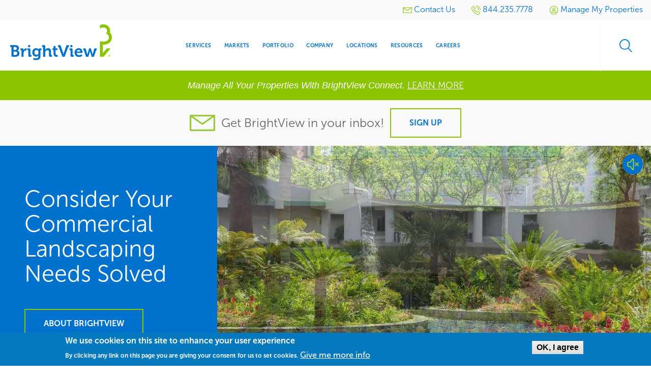

--- FILE ---
content_type: text/html; charset=UTF-8
request_url: https://www.brightview.com/?page=4
body_size: 9457
content:
<!DOCTYPE html>
<html  lang="en" dir="ltr" prefix="og: https://ogp.me/ns#">
  <head>
    <meta charset="utf-8" />
<meta name="description" content="BrightView offers top commercial landscaping services and maintenance, redefining industry standards. Enjoy beautiful, enduring landscapes with our expert solutions." />
<link rel="canonical" href="https://www.brightview.com/" />
<link rel="shortlink" href="https://www.brightview.com/" />
<meta property="og:type" content="resource" />
<meta property="og:url" content="https://www.brightview.com/homepage" />
<meta property="og:title" content="Homepage" />
<meta property="og:description" content="BrightView is the nation’s leading commercial landscape company. We take pride in delivering consistently excellent results for clients across the country, throughout the lifecycle of their landscapes. View Portfolio" />
<meta name="Generator" content="Drupal 11 (https://www.drupal.org)" />
<meta name="MobileOptimized" content="width" />
<meta name="HandheldFriendly" content="true" />
<meta name="viewport" content="width=device-width, initial-scale=1.0" />
<style>div#sliding-popup, div#sliding-popup .eu-cookie-withdraw-banner, .eu-cookie-withdraw-tab {background: #0779bf} div#sliding-popup.eu-cookie-withdraw-wrapper { background: transparent; } #sliding-popup h1, #sliding-popup h2, #sliding-popup h3, #sliding-popup p, #sliding-popup label, #sliding-popup div, .eu-cookie-compliance-more-button, .eu-cookie-compliance-secondary-button, .eu-cookie-withdraw-tab { color: #ffffff;} .eu-cookie-withdraw-tab { border-color: #ffffff;}</style>
<link rel="preload" as="font" crossorigin="anonymous" href="/themes/custom/brightview/web/assets/media/fonts/museosans/MuseoSans300.otf" type="font/otf" />
<link rel="preload" as="font" crossorigin="anonymous" href="/themes/custom/brightview/web/assets/media/fonts/museosans/MuseoSans300Italic.otf" type="font/otf" />
<link rel="preload" as="font" crossorigin="anonymous" href="/themes/custom/brightview/web/assets/media/fonts/museosans/MuseoSans500.otf" type="font/otf" />
<link rel="preload" as="font" crossorigin="anonymous" href="/themes/custom/brightview/web/assets/media/fonts/museosans/MuseoSans700.otf" type="font/otf" />
<link rel="preload" as="font" crossorigin="anonymous" href="/themes/custom/brightview/web/assets/media/fonts/icomoon/icomoon.woff?20240215" type="font/woff" />
<link rel="icon" href="/themes/custom/brightview/favicon.ico" type="image/vnd.microsoft.icon" />

    <title>BrightView | Leading Commercial Landscaping Services &amp; Maintenance</title>
    <link rel="stylesheet" media="all" href="/sites/default/files/css/css_1_qvtjadzmCpSe3ZCMm7ntqD5X0vwBtW6Oae6w8Nfx0.css?delta=0&amp;language=en&amp;theme=brightview&amp;include=eJxtyEEOwyAMBdELoXAkZMNPQHEA2ThRb9-u2k1XM3qs7ajrbngifzfwnToeE6wFjSwjnwGe8hhnwyfXlEY9I_7DVLCTywqTlA6lWS0W9Umy_WTzPp2lWUUJ9rKFKzIZ3lA9OVg" />
<link rel="stylesheet" media="all" href="/sites/default/files/css/css_YKTSLht6BehdC4zgd2EAA2qDChw3TD9QO2FYkAHEfPg.css?delta=1&amp;language=en&amp;theme=brightview&amp;include=eJxtyEEOwyAMBdELoXAkZMNPQHEA2ThRb9-u2k1XM3qs7ajrbngifzfwnToeE6wFjSwjnwGe8hhnwyfXlEY9I_7DVLCTywqTlA6lWS0W9Umy_WTzPp2lWUUJ9rKFKzIZ3lA9OVg" />

    <script type="application/json" data-drupal-selector="drupal-settings-json">{"path":{"baseUrl":"\/","pathPrefix":"","currentPath":"node\/116","currentPathIsAdmin":false,"isFront":true,"currentLanguage":"en","currentQuery":{"page":"4"}},"pluralDelimiter":"\u0003","suppressDeprecationErrors":true,"ajaxPageState":{"libraries":"[base64]","theme":"brightview","theme_token":null},"ajaxTrustedUrl":{"\/search\/node":true},"gtag":{"tagId":"","consentMode":false,"otherIds":[],"events":[],"additionalConfigInfo":[]},"gtm":{"tagId":null,"settings":{"data_layer":"dataLayer","include_classes":false,"allowlist_classes":"","blocklist_classes":"","include_environment":false,"environment_id":"","environment_token":""},"tagIds":["GTM-5GD2SMT"]},"dataLayer":{"defaultLang":"en","languages":{"en":{"id":"en","name":"English","direction":"ltr","weight":0}}},"eu_cookie_compliance":{"cookie_policy_version":"1.0.0","popup_enabled":true,"popup_agreed_enabled":false,"popup_hide_agreed":false,"popup_clicking_confirmation":true,"popup_scrolling_confirmation":false,"popup_html_info":"\u003Cdiv aria-labelledby=\u0022popup-text\u0022  class=\u0022eu-cookie-compliance-banner eu-cookie-compliance-banner-info eu-cookie-compliance-banner--default\u0022\u003E\n  \u003Cdiv class=\u0022popup-content info eu-cookie-compliance-content\u0022\u003E\n        \u003Cdiv id=\u0022popup-text\u0022 class=\u0022eu-cookie-compliance-message\u0022 role=\u0022document\u0022\u003E\n      \u003Ch2\u003EWe use cookies on this site to enhance your user experience\u003C\/h2\u003E\u003Cp\u003EBy clicking any link on this page you are giving your consent for us to set cookies.\u003C\/p\u003E\n              \u003Cbutton type=\u0022button\u0022 class=\u0022find-more-button eu-cookie-compliance-more-button\u0022\u003EGive me more info\u003C\/button\u003E\n          \u003C\/div\u003E\n\n    \n    \u003Cdiv id=\u0022popup-buttons\u0022 class=\u0022eu-cookie-compliance-buttons\u0022\u003E\n            \u003Cbutton type=\u0022button\u0022 class=\u0022agree-button eu-cookie-compliance-default-button\u0022\u003EOK, I agree\u003C\/button\u003E\n          \u003C\/div\u003E\n  \u003C\/div\u003E\n\u003C\/div\u003E","use_mobile_message":false,"mobile_popup_html_info":"\u003Cdiv aria-labelledby=\u0022popup-text\u0022  class=\u0022eu-cookie-compliance-banner eu-cookie-compliance-banner-info eu-cookie-compliance-banner--default\u0022\u003E\n  \u003Cdiv class=\u0022popup-content info eu-cookie-compliance-content\u0022\u003E\n        \u003Cdiv id=\u0022popup-text\u0022 class=\u0022eu-cookie-compliance-message\u0022 role=\u0022document\u0022\u003E\n      \n              \u003Cbutton type=\u0022button\u0022 class=\u0022find-more-button eu-cookie-compliance-more-button\u0022\u003EGive me more info\u003C\/button\u003E\n          \u003C\/div\u003E\n\n    \n    \u003Cdiv id=\u0022popup-buttons\u0022 class=\u0022eu-cookie-compliance-buttons\u0022\u003E\n            \u003Cbutton type=\u0022button\u0022 class=\u0022agree-button eu-cookie-compliance-default-button\u0022\u003EOK, I agree\u003C\/button\u003E\n          \u003C\/div\u003E\n  \u003C\/div\u003E\n\u003C\/div\u003E","mobile_breakpoint":768,"popup_html_agreed":false,"popup_use_bare_css":false,"popup_height":"auto","popup_width":"100%","popup_delay":1000,"popup_link":"\/privacy-policy","popup_link_new_window":true,"popup_position":false,"fixed_top_position":true,"popup_language":"en","store_consent":true,"better_support_for_screen_readers":false,"cookie_name":"","reload_page":false,"domain":"","domain_all_sites":null,"popup_eu_only":false,"popup_eu_only_js":false,"cookie_lifetime":100,"cookie_session":0,"set_cookie_session_zero_on_disagree":0,"disagree_do_not_show_popup":false,"method":"default","automatic_cookies_removal":true,"allowed_cookies":"","withdraw_markup":"\u003Cbutton type=\u0022button\u0022 class=\u0022eu-cookie-withdraw-tab\u0022\u003E\u003C\/button\u003E\n\u003Cdiv aria-labelledby=\u0022popup-text\u0022 class=\u0022eu-cookie-withdraw-banner\u0022\u003E\n  \u003Cdiv class=\u0022popup-content info eu-cookie-compliance-content\u0022\u003E\n    \u003Cdiv id=\u0022popup-text\u0022 class=\u0022eu-cookie-compliance-message\u0022 role=\u0022document\u0022\u003E\n      \n    \u003C\/div\u003E\n    \u003Cdiv id=\u0022popup-buttons\u0022 class=\u0022eu-cookie-compliance-buttons\u0022\u003E\n      \u003Cbutton type=\u0022button\u0022 class=\u0022eu-cookie-withdraw-button \u0022\u003E\u003C\/button\u003E\n    \u003C\/div\u003E\n  \u003C\/div\u003E\n\u003C\/div\u003E","withdraw_enabled":false,"reload_options":0,"reload_routes_list":"","withdraw_button_on_info_popup":null,"cookie_categories":[],"cookie_categories_details":[],"enable_save_preferences_button":null,"cookie_value_disagreed":"0","cookie_value_agreed_show_thank_you":"1","cookie_value_agreed":"2","containing_element":"body","settings_tab_enabled":false,"olivero_primary_button_classes":"","olivero_secondary_button_classes":"","close_button_action":"close_banner","open_by_default":true,"modules_allow_popup":true,"hide_the_banner":false,"geoip_match":true,"unverified_scripts":[]},"user":{"uid":0,"permissionsHash":"c9d26fcec900983dc8cf6e51f0c42b2175ccd7796d1e6ff688123cb7081c7a42"}}</script>
<script src="/sites/default/files/js/js_5UV1Zjb_aSrmxE0Pp_6Jy-3EnD4If8vVZmVb58FZF1I.js?scope=header&amp;delta=0&amp;language=en&amp;theme=brightview&amp;include=eJxtiEEOwjAMBD_k4idFTmy5hqRGTprC7-kJBOKyOzM5TNcxTQ7Mb4QP4jQWX7rvG0OeKYQtpIyOzZkqMA2q9JTALCtN8-ggeyruN5Pz2r0abUXwXwR11yppkKKe8-sXutLjO7YXT_ZFUA"></script>
<script src="/modules/contrib/google_tag/js/gtag.js?t8ip1f"></script>
<script src="/modules/contrib/google_tag/js/gtm.js?t8ip1f"></script>

          <script type="text/javascript" src="/modules/contrib/seckit/js/seckit.document_write.js"></script>
        <link type="text/css" rel="stylesheet" id="seckit-clickjacking-no-body" media="all" href="/modules/contrib/seckit/css/seckit.no_body.css" />
        <!-- stop SecKit protection -->
        <noscript>
        <link type="text/css" rel="stylesheet" id="seckit-clickjacking-noscript-tag" media="all" href="/modules/contrib/seckit/css/seckit.noscript_tag.css" />
        <div id="seckit-noscript-tag">
          Sorry, you need to enable JavaScript to visit this website.
        </div>
        </noscript></head>
  <body class="path-frontpage node--type-homepage bodyTopMargin_mobile bodyTopMargin_large">
  <a href="#main-content" class="visually-hidden focusable skip-link">
    Skip to main content
  </a>
  <noscript><iframe src="https://www.googletagmanager.com/ns.html?id=GTM-5GD2SMT"
                  height="0" width="0" style="display:none;visibility:hidden"></iframe></noscript>

    <div class="dialog-off-canvas-main-canvas" data-off-canvas-main-canvas>
    
<div class="off-canvas-wrapper">
  <div class="inner-wrap off-canvas-wrapper-inner" id="inner-wrap" data-off-canvas-wrapper>
    <aside id="left-off-canvas-menu" class="off-canvas left-off-canvas-menu position-left" role="complementary"
           data-off-canvas>
      
    </aside>

    <aside id="right-off-canvas-menu" class="off-canvas right-off-canvas-menu position-right" role="complementary"
           data-off-canvas>
      
    </aside>

    <div class="off-canvas-content" data-off-canvas-content>
      
      <header class="l-header" role="banner" aria-label="Site header">

                          <div class="top_header">
              <div>
    <nav role="navigation" aria-label="Utility menu" id="block-brightview-utilitymenu" class="block-brightview-utilitymenu">
            
  <div class="block-title wrapper_content column visually-hidden">Utility menu</div>
  

        
          <ul data-region="top_header" class="menu">
          <li>
                        <a href=/contact ><svg
  xmlns="https://www.w3.org/2000/svg"
  width="18"
  height="18"
  aria-hidden="true"
>
  <use href="/modules/custom/bv_icons/brightview_icons.svg#utility-mail"/>
</svg> <span class="ui-icons-menu-text">Contact Us</span></a>
      </li>
          <li>
                        <a href=tel:844.235.7778 ><svg
  xmlns="https://www.w3.org/2000/svg"
  width="18"
  height="18"
  aria-hidden="true"
>
  <use href="/modules/custom/bv_icons/brightview_icons.svg#utility-phone"/>
</svg> <span class="ui-icons-menu-text">844.235.7778</span></a>
      </li>
          <li>
                                          <a href=/bv-connect-sign class="use-ajax" href="/bv-connect-sign" data-dialog-type="modal" data-dialog-options="{&quot;width&quot;: &quot;90%&quot;, &quot;dialogClass&quot;: &quot;bv-newsletter-modal&quot;}"><svg
  xmlns="https://www.w3.org/2000/svg"
  width="18"
  height="18"
  aria-hidden="true"
>
  <use href="/modules/custom/bv_icons/brightview_icons.svg#utility-login"/>
</svg> <span class="ui-icons-menu-text">Manage My Properties</span></a>
      </li>
        </ul>
  

  </nav>

  </div>

          </div>
                          <div class="header">
              <div>
    <section id="block-brightview-branding" class="block-brightview-branding">
  
  
    

  
      <div class="header-logo">
          <a href="/" title="Home" rel="home" id="logo">
        <img src="/themes/custom/brightview/brightview-logo.svg" alt="Home" class="logo" />
      </a>
            
  </div>

    
  </section>
<nav role="navigation" id="primary-menu" aria-label="Main navigation" id="block-brightview-main-menu" class="block-brightview-main-menu">
            
  <div class="block-title wrapper_content column visually-hidden">Main navigation</div>
  

        

  <div class="block-menu block-menu-menu-header-menu">
        
                            <ul class="menu" data-dropdown-menu>
                                  <li class="expanded">
              <a href="/services-landing-page" title="Commercial Landscape Services" data-drupal-link-system-path="node/329006">Services</a>
                        
                    <ul class="menu">
                                  <li class="first leaf">
              <a href="/services/design" title="Commercial Landscape Design" data-drupal-link-system-path="node/176"><svg
  xmlns="https://www.w3.org/2000/svg"
  width="32"
  height="32"
  aria-hidden="true"
>
  <use href="/modules/custom/bv_icons/brightview_icons.svg#services-design"/>
</svg> <span class="ui-icons-menu-text">Design</span></a>
              </li>
                        <li class="first leaf">
              <a href="/services/development" title="Commercial Landscape Development" data-drupal-link-system-path="node/181"><svg
  xmlns="https://www.w3.org/2000/svg"
  width="32"
  height="32"
  aria-hidden="true"
>
  <use href="/modules/custom/bv_icons/brightview_icons.svg#services-development"/>
</svg> <span class="ui-icons-menu-text">Development</span></a>
              </li>
                        <li class="first leaf">
              <a href="/services/maintenance" title="Commercial Landscape Maintenance" data-drupal-link-system-path="node/196"><svg
  xmlns="https://www.w3.org/2000/svg"
  width="32"
  height="32"
  aria-hidden="true"
>
  <use href="/modules/custom/bv_icons/brightview_icons.svg#services-maintenance"/>
</svg> <span class="ui-icons-menu-text">Maintenance</span></a>
              </li>
                        <li class="first leaf">
              <a href="/services/snow-ice" title="Snow &amp; Ice Removal" data-drupal-link-system-path="node/201"><svg
  xmlns="https://www.w3.org/2000/svg"
  width="32"
  height="32"
  aria-hidden="true"
>
  <use href="/modules/custom/bv_icons/brightview_icons.svg#services-snow"/>
</svg> <span class="ui-icons-menu-text">Snow &amp; Ice</span></a>
              </li>
                        <li class="first leaf">
              <a href="/services/water-management" title="Water Management &amp; Irrigation" data-drupal-link-system-path="node/216"><svg
  xmlns="https://www.w3.org/2000/svg"
  width="32"
  height="32"
  aria-hidden="true"
>
  <use href="/modules/custom/bv_icons/brightview_icons.svg#services-water"/>
</svg> <span class="ui-icons-menu-text">Water Management</span></a>
              </li>
                        <li class="first leaf">
              <a href="/services/tree-care" title="Tree Care &amp; Maintenance" data-drupal-link-system-path="node/211"><svg
  xmlns="https://www.w3.org/2000/svg"
  width="32"
  height="32"
  aria-hidden="true"
>
  <use href="/modules/custom/bv_icons/brightview_icons.svg#services-tree"/>
</svg> <span class="ui-icons-menu-text">Tree Care</span></a>
              </li>
                        <li class="first leaf">
              <a href="/services/golf" title="Golf Course Maintenance" data-drupal-link-system-path="node/186"><svg
  xmlns="https://www.w3.org/2000/svg"
  width="32"
  height="32"
  aria-hidden="true"
>
  <use href="/modules/custom/bv_icons/brightview_icons.svg#services-golf"/>
</svg> <span class="ui-icons-menu-text">Golf</span></a>
              </li>
                        <li class="first leaf">
              <a href="/services/sports-turf" title="Sport Turf Maintenance &amp; Installation" data-drupal-link-system-path="node/206"><svg
  xmlns="https://www.w3.org/2000/svg"
  width="32"
  height="32"
  aria-hidden="true"
>
  <use href="/modules/custom/bv_icons/brightview_icons.svg#services-turf"/>
</svg> <span class="ui-icons-menu-text">Sports Turf</span></a>
              </li>
                        <li class="first leaf">
              <a href="/services/multi-location-management" title="Multi-Location Management Services" data-drupal-link-system-path="node/169256"><svg
  xmlns="https://www.w3.org/2000/svg"
  width="32"
  height="32"
  aria-hidden="true"
>
  <use href="/modules/custom/bv_icons/brightview_icons.svg#services-multi-location"/>
</svg> <span class="ui-icons-menu-text">Multi-Location Management</span></a>
              </li>
        </ul>
  
              </li>
                        <li class="expanded">
              <a href="/markets-landing-page" title="Markets &amp; Industries Serviced" data-drupal-link-system-path="node/329011">Markets</a>
                        
                    <ul class="menu">
                                  <li class="first leaf">
              <a href="/markets/commercial" title="Commercial Landscaping" data-drupal-link-system-path="node/171"><svg
  xmlns="https://www.w3.org/2000/svg"
  width="32"
  height="32"
  aria-hidden="true"
>
  <use href="/modules/custom/bv_icons/brightview_icons.svg#markets-commercial"/>
</svg> <span class="ui-icons-menu-text">Commercial</span></a>
              </li>
                        <li class="first leaf">
              <a href="/markets/education" title="Schools &amp; College Landscaping" data-drupal-link-system-path="node/226"><svg
  xmlns="https://www.w3.org/2000/svg"
  width="32"
  height="32"
  aria-hidden="true"
>
  <use href="/modules/custom/bv_icons/brightview_icons.svg#markets-education"/>
</svg> <span class="ui-icons-menu-text">Education</span></a>
              </li>
                        <li class="first leaf">
              <a href="/markets/healthcare" title="Healthcare Landscaping" data-drupal-link-system-path="node/231"><svg
  xmlns="https://www.w3.org/2000/svg"
  width="32"
  height="32"
  aria-hidden="true"
>
  <use href="/modules/custom/bv_icons/brightview_icons.svg#markets-healthcare"/>
</svg> <span class="ui-icons-menu-text">Healthcare</span></a>
              </li>
                        <li class="first leaf">
              <a href="/markets/hospitality" title="Hotels &amp; Resorts Landscaping" data-drupal-link-system-path="node/236"><svg
  xmlns="https://www.w3.org/2000/svg"
  width="32"
  height="32"
  aria-hidden="true"
>
  <use href="/modules/custom/bv_icons/brightview_icons.svg#markets-hospitality"/>
</svg> <span class="ui-icons-menu-text">Hospitality</span></a>
              </li>
                        <li class="first leaf">
              <a href="/markets/religious" title="Religious Gathering Landscaping" data-drupal-link-system-path="node/241"><svg
  xmlns="https://www.w3.org/2000/svg"
  width="32"
  height="32"
  aria-hidden="true"
>
  <use href="/modules/custom/bv_icons/brightview_icons.svg#markets-religious"/>
</svg> <span class="ui-icons-menu-text">Religious</span></a>
              </li>
                        <li class="first leaf">
              <a href="/markets/residential" title="HOA &amp; Community Landscaping" data-drupal-link-system-path="node/246"><svg
  xmlns="https://www.w3.org/2000/svg"
  width="32"
  height="32"
  aria-hidden="true"
>
  <use href="/modules/custom/bv_icons/brightview_icons.svg#markets-residential"/>
</svg> <span class="ui-icons-menu-text">Residential</span></a>
              </li>
                        <li class="first leaf">
              <a href="/markets/retail" title="Retail Chains &amp; Shopping Center Landscaping" data-drupal-link-system-path="node/251"><svg
  xmlns="https://www.w3.org/2000/svg"
  width="32"
  height="32"
  aria-hidden="true"
>
  <use href="/modules/custom/bv_icons/brightview_icons.svg#markets-retail"/>
</svg> <span class="ui-icons-menu-text">Retail</span></a>
              </li>
                        <li class="first leaf">
              <a href="/markets/sports-leisure" title="Stadiums &amp; Amusement Park Landscaping" data-drupal-link-system-path="node/256"><svg
  xmlns="https://www.w3.org/2000/svg"
  width="32"
  height="32"
  aria-hidden="true"
>
  <use href="/modules/custom/bv_icons/brightview_icons.svg#markets-sports"/>
</svg> <span class="ui-icons-menu-text">Sports &amp; Leisure</span></a>
              </li>
        </ul>
  
              </li>
                        <li class="first leaf">
              <a href="/portfolio" title="Portfolio Projects" data-drupal-link-system-path="node/329026">Portfolio</a>
              </li>
                        <li class="expanded">
              <a href="/company/about-brightview" title="Company Information" data-drupal-link-system-path="node/261">Company</a>
                        
                    <ul class="menu">
                                  <li class="first leaf">
              <a href="/company/leadership" title="BrightView Leadership" data-drupal-link-system-path="node/329016"><svg
  xmlns="https://www.w3.org/2000/svg"
  width="32"
  height="32"
  aria-hidden="true"
>
  <use href="/modules/custom/bv_icons/brightview_icons.svg#company-leadership"/>
</svg> <span class="ui-icons-menu-text">Leadership</span></a>
              </li>
                        <li class="first leaf">
              <a href="/company/corporate-responsibility" title="Environmental Sustainability, Social Responsibility &amp; Corporate Governance" data-drupal-link-system-path="node/328841"><svg
  xmlns="https://www.w3.org/2000/svg"
  width="32"
  height="32"
  aria-hidden="true"
>
  <use href="/modules/custom/bv_icons/brightview_icons.svg#company-responsibility"/>
</svg> <span class="ui-icons-menu-text">Corporate Responsibility</span></a>
              </li>
                        <li class="first leaf">
              <a href="/company/brightview-media-center" title="News on how BrightView is helping clients and advancing our communities." data-drupal-link-system-path="node/151"><svg
  xmlns="https://www.w3.org/2000/svg"
  width="32"
  height="32"
  aria-hidden="true"
>
  <use href="/modules/custom/bv_icons/brightview_icons.svg#company-media"/>
</svg> <span class="ui-icons-menu-text">Media Center</span></a>
              </li>
                        <li class="first leaf">
              <a href="/company/timeline" title="The History of BrightView" data-drupal-link-system-path="node/329046"><svg
  xmlns="https://www.w3.org/2000/svg"
  width="32"
  height="32"
  aria-hidden="true"
>
  <use href="/modules/custom/bv_icons/brightview_icons.svg#company-timeline"/>
</svg> <span class="ui-icons-menu-text">Company Timeline</span></a>
              </li>
                        <li class="first leaf">
              <a href="https://investor.brightview.com/" title="Investor Relations"><svg
  xmlns="https://www.w3.org/2000/svg"
  width="32"
  height="32"
  aria-hidden="true"
>
  <use href="/modules/custom/bv_icons/brightview_icons.svg#company-investors"/>
</svg> <span class="ui-icons-menu-text">Investors</span></a>
              </li>
                        <li class="first leaf">
              <a href="/events" title="BrightView Events &amp; Calendar"><svg
  xmlns="https://www.w3.org/2000/svg"
  width="32"
  height="32"
  aria-hidden="true"
>
  <use href="/modules/custom/bv_icons/brightview_icons.svg#company-events"/>
</svg> <span class="ui-icons-menu-text">Events</span></a>
              </li>
                        <li class="first leaf">
              <a href="/company/testimonials" title="Client Testimonials" data-drupal-link-system-path="node/329696"><svg
  xmlns="https://www.w3.org/2000/svg"
  width="32"
  height="32"
  aria-hidden="true"
>
  <use href="/modules/custom/bv_icons/brightview_icons.svg#company-testimonials"/>
</svg> <span class="ui-icons-menu-text">Testimonials</span></a>
              </li>
        </ul>
  
              </li>
                        <li class="first leaf">
              <a href="/locations" title="Branch &amp; Services Locator" data-drupal-link-system-path="node/329036">Locations</a>
              </li>
                        <li class="first leaf">
              <a href="/resources" title="Articles, Videos &amp; Press Releases" data-drupal-link-system-path="node/329021">Resources</a>
              </li>
                        <li class="first leaf">
              <a href="https://www.brightviewcareers.com" title="Explore Job Opportunities">Careers</a>
              </li>
        </ul>
  
  </div>


  </nav>
<div>
  <div id="open-sidebar">
    <div id="open-sidebar-button">Open the sidebar menu</div>
  </div>
  <div id="sidebar-menu">
    <div class="overlay"></div>
    <div id="close-sidebar">Close the sidebar menu</div>
    <nav role="navigation" aria-label="Mobile Menu" id="block-mobilemenu" class="block-mobilemenu block block-system block-menu block-system-main-menu">
            
      <div id="sidebar-menu-label"></div>
      

                                                  <ul class="menu">

                                      <li class="expanded" >
              <a href="/services-landing-page" data-drupal-link-system-path="node/329006">Services</a>
                                          <ul class="menu">
          <li class="js-back"><a href="#" aria-label="Main Menu"></a></li>
                                      <li class="first leaf">
              <a href="/services-landing-page" data-drupal-link-system-path="node/329006">Services Overview</a>
              </li>
                        <li class="first leaf">
              <a href="/services/design" data-drupal-link-system-path="node/176">Design</a>
              </li>
                        <li class="first leaf">
              <a href="/services/development" data-drupal-link-system-path="node/181">Development</a>
              </li>
                        <li class="first leaf">
              <a href="/services/maintenance" data-drupal-link-system-path="node/196">Maintenance</a>
              </li>
                        <li class="first leaf">
              <a href="/services/snow-ice" data-drupal-link-system-path="node/201">Snow &amp; Ice</a>
              </li>
                        <li class="first leaf">
              <a href="/services/water-management" data-drupal-link-system-path="node/216">Water Management</a>
              </li>
                        <li class="first leaf">
              <a href="/services/tree-care" data-drupal-link-system-path="node/211">Tree Care</a>
              </li>
                        <li class="first leaf">
              <a href="/services/golf" data-drupal-link-system-path="node/186">Golf</a>
              </li>
                        <li class="first leaf">
              <a href="/services/sports-turf" data-drupal-link-system-path="node/206">Sports Turf</a>
              </li>
                        <li class="first leaf">
              <a href="/services/multi-location-management" title="Multi-Location Management Services" data-drupal-link-system-path="node/169256">Multi-Location Management</a>
              </li>
          <li><a href="tel:844-235-7778">Call BrightView: <span class="phoneNumber">844.235.7778</span></a></li>
    </ul>
  
              </li>
                        <li class="expanded" >
              <a href="/markets-landing-page" data-drupal-link-system-path="node/329011">Markets</a>
                                          <ul class="menu">
          <li class="js-back"><a href="#" aria-label="Main Menu"></a></li>
                                      <li class="first leaf">
              <a href="/markets-landing-page" data-drupal-link-system-path="node/329011">Markets Overview</a>
              </li>
                        <li class="first leaf">
              <a href="/markets/commercial" data-drupal-link-system-path="node/171">Commercial</a>
              </li>
                        <li class="first leaf">
              <a href="/markets/education" data-drupal-link-system-path="node/226">Education</a>
              </li>
                        <li class="first leaf">
              <a href="/markets/healthcare" data-drupal-link-system-path="node/231">Healthcare</a>
              </li>
                        <li class="first leaf">
              <a href="/markets/hospitality" data-drupal-link-system-path="node/236">Hospitality</a>
              </li>
                        <li class="first leaf">
              <a href="/markets/religious" data-drupal-link-system-path="node/241">Religious</a>
              </li>
                        <li class="first leaf">
              <a href="/markets/residential" data-drupal-link-system-path="node/246">Residential</a>
              </li>
                        <li class="first leaf">
              <a href="/markets/retail" data-drupal-link-system-path="node/251">Retail</a>
              </li>
                        <li class="first leaf">
              <a href="/markets/sports-leisure" data-drupal-link-system-path="node/256">Sports &amp; Leisure</a>
              </li>
          <li><a href="tel:844-235-7778">Call BrightView: <span class="phoneNumber">844.235.7778</span></a></li>
    </ul>
  
              </li>
                        <li class="first leaf">
              <a href="/portfolio" data-drupal-link-system-path="node/329026">Portfolio</a>
              </li>
                        <li class="expanded" >
              <a href="/company/about-brightview" title="Test Link Neest to be swapped" data-drupal-link-system-path="node/261">Company</a>
                                          <ul class="menu">
          <li class="js-back"><a href="#" aria-label="Main Menu"></a></li>
                                      <li class="first leaf">
              <a href="/company/about-brightview" data-drupal-link-system-path="node/261">Company Overview</a>
              </li>
                        <li class="first leaf">
              <a href="/company/leadership" data-drupal-link-system-path="node/329016">Leadership</a>
              </li>
                        <li class="first leaf">
              <a href="/company/corporate-responsibility" data-drupal-link-system-path="node/328841">Corporate Responsibility</a>
              </li>
                        <li class="first leaf">
              <a href="/company/brightview-media-center" data-drupal-link-system-path="node/151">Media Center</a>
              </li>
                        <li class="first leaf">
              <a href="/company/timeline" data-drupal-link-system-path="node/329046">Company Timeline</a>
              </li>
                        <li class="first leaf">
              <a href="https://investor.brightview.com">Investors</a>
              </li>
                        <li class="first leaf">
              <a href="/events">Events</a>
              </li>
                        <li class="first leaf">
              <a href="/company/testimonials" data-drupal-link-system-path="node/329696">Testimonials</a>
              </li>
          <li><a href="tel:844-235-7778">Call BrightView: <span class="phoneNumber">844.235.7778</span></a></li>
    </ul>
  
              </li>
                        <li class="first leaf">
              <a href="/locations" data-drupal-link-system-path="node/329036">Locations</a>
              </li>
                        <li class="first leaf">
              <a href="/resources" data-drupal-link-system-path="node/329021">Resources</a>
              </li>
                        <li class="first leaf">
              <a href="https://www.brightviewcareers.com/" title="BrightView Careers">Careers</a>
              </li>
                        <li class="expanded" >
              <a href="https://connect.brightview.com">Manage My Properties</a>
                                          <ul class="menu">
          <li class="js-back"><a href="#" aria-label="Main Menu"></a></li>
                                      <li class="first leaf">
              <a href="https://connect.brightview.com">Client Sign In</a>
              </li>
                        <li class="first leaf">
              <a href="/introducing-brightview-connect" data-drupal-link-system-path="node/320291">Learn More</a>
              </li>
          <li><a href="tel:844-235-7778">Call BrightView: <span class="phoneNumber">844.235.7778</span></a></li>
    </ul>
  
              </li>
                        <li class="first leaf">
              <a href="/contact" data-drupal-link-system-path="node/329061">Contact Us</a>
              </li>
          <li><a href="tel:844-235-7778">Call BrightView: <span class="phoneNumber">844.235.7778</span></a></li>
    </ul>
  

          </nav>
  </div>
</div>
<div id="secondary-menu">
  <section class="block-search block-search-form"  class="search-block-form block-brightview-search" data-drupal-selector="search-block-form" id="block-brightview-search" role="search">
    
    
          <div  class="block-title wrapper_content column"><h2>Search</h2></div>
        

    
              <form action="/search/node" method="get" id="search-block-form" accept-charset="UTF-8">
  <div class="row collapse">
    <div class="small-8 columns">
      <div class="js-form-item form-item js-form-type-search form-item-keys js-form-item-keys form-no-label">
      <label for="edit-keys" class="visually-hidden" data-toggle-target="#search-block-form" data-show-class="form-open" id="js-search-toggle" data-toggle-click-out="true">Search</label>
        <input placeholder="Search for something..." id="search-block-form"  title="Enter the terms you wish to search for." data-drupal-selector="edit-keys" type="search" id="edit-keys" name="keys" value="" size="15" maxlength="128" class="form-search" />

        </div>
<div data-drupal-selector="edit-actions" class="form-actions js-form-wrapper form-wrapper" id="edit-actions">    <input data-drupal-selector="edit-submit" type="submit" id="edit-submit" value="Go" class="button js-form-submit form-submit" />
</div>

    </div>
  </div>
</form>

      
      
      </section>
</div>

  </div>

          </div>
              </header>
                      <div class="ctaHeader">
            <div>
    <div class="ctaBanner cta-featured-item wrapper wrapper_site mix-wrapper_primary ctaBoxed_green">
  <div class="ctaBanner-content">
    <i>Manage All Your Properties With BrightView Connect.</i>
    <a href="https://www.brightview.com/introducing-brightview-connect">LEARN MORE</a>
  </div>
  <!-- /ctaBanner -->
</div>
<!-- /wrapper_site -->
<div id="block-newslettercta" class="block-newslettercta bg-newsletter-block bg-style-c wrapper wrapper_site">
  
    
      <div class="content wrapper_content">
      <svg class="mail-icon" width="50" xmlns="http://www.w3.org/2000/svg" viewBox="0 0 980.06 612.34"><g id="Layer_2" data-name="Layer 2"><g id="Layer_1-2" data-name="Layer 1"><path class="cls-1" d="M488.76,376.94a30.18,30.18,0,0,1-17.5-5.5l-458-315.7A30.51,30.51,0,1,1,48,5.54l440.6,303.6L929.06,5.54a30.3,30.3,0,0,1,42.5,7.7c9.5,13.9,6.2,33.1-7.8,42.5l-458,315.7a30,30,0,0,1-17.4,5.5Z"/><path class="cls-1" d="M949.56,612.34H31a30.51,30.51,0,0,1-30.5-30.6V30.54A30.49,30.49,0,0,1,31,0h918.6a30.49,30.49,0,0,1,30.5,30.5v551.1A30.6,30.6,0,0,1,949.56,612.34Zm-888.1-61.2h857.4V61.24H61.46Z"/></g></g></svg>
      <p class="text">
        Get BrightView in your inbox!
      </p>
      <a href="/form/newsletter-signup" class="use-ajax button" data-dialog-type="modal" data-dialog-options="{&quot;width&quot;:400,&quot;dialogClass&quot;:&quot;bv-newsletter-modal&quot;}">Sign Up</a>
    </div>
  </div>

  </div>

        </div>
            <div class="row">
                              </div>

      
              <div class="l-help row">
          <div class="large-12 columns">
            
          </div>
        </div>
      
      <div>
        <main id="main" role="main">
                              <a id="main-content"></a>
                                <section>
                <div>
    <div data-drupal-messages-fallback class="hidden"></div><section id="block-brightview-content" class="block-brightview-content">
  
  
    

  
          
<article id="node-116" >

                      
                                              
  

  <div>
    <div class="field field-node--field-hero-image field-name-field-hero-image field-type-entity-reference-revisions field-label-hidden">
    <div class="field-items">
          <div class="field-item">

  
  
  <div class="zoomCarousel-container video">
          <div class="video-container">
        <div class="video-sound left_aligned" id="video-sound"></div>
        <div class="field field-paragraph--field-media-video field-name-field-media-video field-type-entity-reference field-label-hidden">
    <div class="field-items">
          <div class="field-item"><article>
  
      <div class="field field-media--field-media-video-file field-name-field-media-video-file field-type-file field-label-hidden">
    <div class="field-items">
          <div class="field-item"><video  autoplay="autoplay" loop="loop" muted="muted" playsinline="playsinline">
      <source  src="/sites/default/files/2025-08/BrightView%20-%20Leading%20the%20Future%20of%20Landscaping.mp4" type="video/mp4" />
  </video>
</div>
      </div>
</div>

  </article>
</div>
      </div>
</div>

      </div>
                  <div  class="zoomCarousel-ctaContainer left_aligned">
        <div class="zoomCarousel-ctaInner">
          
    <h1 class="h1">Consider Your Commercial Landscaping Needs Solved</h1>

              <a href="/company/about-brightview" class="button">About Brightview</a>

        </div>
      </div>
      </div>
</div>
      </div>
</div>

    
<section class="wrapper wrapper_site bg-style-b ctaBoxed_green">
    <div class="wrapper wrapper_content">
        <div class="targetCTA ctaBoxed_green">
            <div class="row align-middle">
                <div class="columns small-12 large-9 medium-8 text-center medium-text-left block">
                    <h2>
                        BrightView Team Members Wear Pink Hats in Support of Breast Cancer Awareness
                    </h2>
                </div>
                <div class="columns small-12 large-3 medium-4 medium-text-right text-center block">
                    <a href="/resources/press-release/team-members-sport-pink-hats-breast-cancer-awareness" class="button">LEARN MORE</a>
                </div>
            </div>
        </div>
    </div>
</section>


<section class="wrapper wrapper_section ctaPortfolio-container">
    <div class="wrapper wrapper_content">
        <div class="ctaPortfolio">
            <div class="ckeditor">
                <div class="row align-middle align-center">
                    <div class="column small-10 small-centered medium-8 medium-centered text-center">
                        <h3>BrightView is the nation’s leading commercial landscape company. We take pride in delivering consistently excellent results for clients across the country, throughout the lifecycle of their landscapes.</h3><p>&nbsp;</p><p><a class="button" href="/portfolio">View Portfolio</a></p>
                    </div>
                </div>
            </div>
        </div>
    </div>
</section>
<section class="wrapper wrapper_site">
    <div class="wrapper wrapper_content">
        <div class="ctaCards row large-up-3 medium-up-2 small-up-1 align-center">

                            <div class="columns block">
                    

              <div class="ctaCard block">
      <a href="/services-landing-page" class="ctaCard-inner">
            <div class="ctaCard-inner-top">
          <div class="ctaCard-inner-top-image">
            <div class="field field-paragraph--field-icon field-name-field-icon field-type-ui-icon field-label-hidden">
    <div class="field-items">
          <div class="field-item"><svg
  xmlns="https://www.w3.org/2000/svg"
  width="32"
  height="32"
  aria-hidden="true"
>
  <use href="/modules/custom/bv_icons/brightview_icons.svg#services"/>
</svg></div>
      </div>
</div>

          </div>
          <div class="ctaCard-inner-top-hd hdg-story">Services</div>
        </div>
        <div class="ctaCard-inner-bd">
                                                                          From commercial landscape design to development, maintenance to enhancements, our comprehensive services make managing outdoor spaces effortless.
        </div>
        <div class="button button-tertiary">What we can do for you</div>
      </a>
    </div>
  
                </div>
                            <div class="columns block">
                    

              <div class="ctaCard block">
      <a href="/markets-landing-page" class="ctaCard-inner">
            <div class="ctaCard-inner-top">
          <div class="ctaCard-inner-top-image">
            <div class="field field-paragraph--field-icon field-name-field-icon field-type-ui-icon field-label-hidden">
    <div class="field-items">
          <div class="field-item"><svg
  xmlns="https://www.w3.org/2000/svg"
  width="32"
  height="32"
  aria-hidden="true"
>
  <use href="/modules/custom/bv_icons/brightview_icons.svg#markets"/>
</svg></div>
      </div>
</div>

          </div>
          <div class="ctaCard-inner-top-hd hdg-story">Markets</div>
        </div>
        <div class="ctaCard-inner-bd">
                                                                          Partner with a commercial landscape provider with years of experience creating exceptional landscapes in your industry. 
        </div>
        <div class="button button-tertiary">View Markets</div>
      </a>
    </div>
  
                </div>
                            <div class="columns block">
                    

              <div class="ctaCard block">
      <a href="/resources" class="ctaCard-inner">
            <div class="ctaCard-inner-top">
          <div class="ctaCard-inner-top-image">
            <div class="field field-paragraph--field-icon field-name-field-icon field-type-ui-icon field-label-hidden">
    <div class="field-items">
          <div class="field-item"><svg
  xmlns="https://www.w3.org/2000/svg"
  width="32"
  height="32"
  aria-hidden="true"
>
  <use href="/modules/custom/bv_icons/brightview_icons.svg#resources"/>
</svg></div>
      </div>
</div>

          </div>
          <div class="ctaCard-inner-top-hd hdg-story">Resources</div>
        </div>
        <div class="ctaCard-inner-bd">
                                                                          Inspiration, solutions, and thought leadership are at your fingertips. Search our library of commercial landscaping resources.
        </div>
        <div class="button button-tertiary">See Resources</div>
      </a>
    </div>
  
                </div>
            
        </div>
    </div>
</section>

<div class="mix-wrapper_stripe mix-wrapper_stripe_lessPadding"></div>

<div class="field-capabilities-wrapper clearfix">
    <div class="capabilities-header-wrapper">
        <section class="block block-block bg-style-a text-center standard-padding green-border-bottom block-block-126">
            <h2>Many&nbsp;Capabilities, One Focus:&nbsp;
                <strong>You</strong>
            </h2>
            <p>Get the ease of a single provider who can help with all your landscape needs.</p>
        </section>
    </div>
    <div class="capabilities-content-wrapper">
                                       <div class="paragraph-capabilities-row paragraph-capabilities-row-1 paragraph-capabilities-row-odd paragraph-capabilities-row-first dynamic-list">
            <a class="paragraph-capabilities-link-wrap" href="/services/design">

                <div class="paragraph-capabilities-field paragraph-capabilities-field-field-image">
                    <div class="field-content circle">
                        <div class="field field-paragraph--field-capabilities-media-1 field-name-field-capabilities-media-1 field-type-entity-reference field-label-hidden">
    <div class="field-items">
          <div class="field-item">    <img loading="lazy" src="/sites/default/files/styles/optimized/public/2017-11/design.jpg.webp?itok=unamyNUQ" width="250" height="250" alt="Design" />




</div>
      </div>
</div>

                    </div>
                </div>
                <div class="paragraph-capabilities-field paragraph-capabilities-field-name-field">
                    <div class="field-content"><div class="field field-paragraph--field-capability-title field-name-field-capability-title field-type-string field-label-hidden">
    <div class="field-items">
          <div class="field-item">Design</div>
      </div>
</div>
</div>
                </div>
                <div class="paragraph-capabilities-field paragraph-capabilities-field-description-field">
                    <div class="field-content"><div class="field field-paragraph--field-capabilities-description-1 field-name-field-capabilities-description-1 field-type-string-long field-label-hidden">
    <div class="field-items">
          <div class="field-item">Forward-thinking, constructible design that considers future operating costs</div>
      </div>
</div>
</div>
                </div>
            </a>
            <a href="/services/design" class="button capabilities-button">View </a>
        </div>

                <div class="paragraph-capabilities-row paragraph-capabilities-row-1 paragraph-capabilities-row-odd paragraph-capabilities-row-first dynamic-list">
            <a class="paragraph-capabilities-link-wrap" href="/services/development">

                <div class="paragraph-capabilities-field paragraph-capabilities-field-field-image">
                    <div class="field-content circle">
                        <div class="field field-paragraph--field-capabilities-media-2 field-name-field-capabilities-media-2 field-type-entity-reference field-label-hidden">
    <div class="field-items">
          <div class="field-item">    <img loading="lazy" src="/sites/default/files/styles/optimized/public/2017-11/develop.jpg.webp?itok=UNM2O--h" width="250" height="250" alt="Develop" />




</div>
      </div>
</div>

                    </div>
                </div>
                <div class="paragraph-capabilities-field paragraph-capabilities-field-name-field">
                    <div class="field-content"><div class="field field-paragraph--field-capability-title-2 field-name-field-capability-title-2 field-type-string field-label-hidden">
    <div class="field-items">
          <div class="field-item">Develop</div>
      </div>
</div>
</div>
                </div>
                <div class="paragraph-capabilities-field paragraph-capabilities-field-description-field">
                    <div class="field-content"><div class="field field-paragraph--field-capabilities-description-2 field-name-field-capabilities-description-2 field-type-string-long field-label-hidden">
    <div class="field-items">
          <div class="field-item">Seamless project delivery by technically savvy contractors who deliver on your project goals and long-term expectations</div>
      </div>
</div>
</div>
                </div>
            </a>
            <a href="/services/development" class="button capabilities-button">View </a>
        </div>

                <div class="paragraph-capabilities-row paragraph-capabilities-row-1 paragraph-capabilities-row-odd paragraph-capabilities-row-first dynamic-list">
            <a class="paragraph-capabilities-link-wrap" href="/services/maintenance">

                <div class="paragraph-capabilities-field paragraph-capabilities-field-field-image">
                    <div class="field-content circle">
                        <div class="field field-paragraph--field-capabilities-media-3 field-name-field-capabilities-media-3 field-type-entity-reference field-label-hidden">
    <div class="field-items">
          <div class="field-item">    <img loading="lazy" src="/sites/default/files/styles/optimized/public/2017-11/maintain.png.webp?itok=N038zpr5" width="250" height="250" alt="Maintain" />




</div>
      </div>
</div>

                    </div>
                </div>
                <div class="paragraph-capabilities-field paragraph-capabilities-field-name-field">
                    <div class="field-content"><div class="field field-paragraph--field-capability-title-3 field-name-field-capability-title-3 field-type-string field-label-hidden">
    <div class="field-items">
          <div class="field-item">Maintain</div>
      </div>
</div>
</div>
                </div>
                <div class="paragraph-capabilities-field paragraph-capabilities-field-description-field">
                    <div class="field-content"><div class="field field-paragraph--field-capabilities-description-3 field-name-field-capabilities-description-3 field-type-string-long field-label-hidden">
    <div class="field-items">
          <div class="field-item">Consistent service delivery and proactive solutions that keep your property at its best, now and in the future</div>
      </div>
</div>
</div>
                </div>
            </a>
            <a href="/services/maintenance" class="button capabilities-button">View </a>
        </div>

                <div class="paragraph-capabilities-row paragraph-capabilities-row-1 paragraph-capabilities-row-odd paragraph-capabilities-row-first dynamic-list">
            <a class="paragraph-capabilities-link-wrap" href="/services/maintenance/enhancements">

                <div class="paragraph-capabilities-field paragraph-capabilities-field-field-image">
                    <div class="field-content circle">
                        <div class="field field-paragraph--field-capabilities-media-4 field-name-field-capabilities-media-4 field-type-entity-reference field-label-hidden">
    <div class="field-items">
          <div class="field-item">    <img loading="lazy" src="/sites/default/files/styles/optimized/public/2017-11/Enhance.jpg.webp?itok=BQpCi1pA" width="250" height="250" alt="Enhance" />




</div>
      </div>
</div>

                    </div>
                </div>
                <div class="paragraph-capabilities-field paragraph-capabilities-field-name-field">
                    <div class="field-content"><div class="field field-paragraph--field-capability-title-4 field-name-field-capability-title-4 field-type-string field-label-hidden">
    <div class="field-items">
          <div class="field-item">Enhance</div>
      </div>
</div>
</div>
                </div>
                <div class="paragraph-capabilities-field paragraph-capabilities-field-description-field">
                    <div class="field-content"><div class="field field-paragraph--field-capabilities-description-4 field-name-field-capabilities-description-4 field-type-string-long field-label-hidden">
    <div class="field-items">
          <div class="field-item">Thoughtful improvements to enrich your landscape’s appearance and sustainability</div>
      </div>
</div>
</div>
                </div>
            </a>
            <a href="/services/maintenance/enhancements" class="button capabilities-button">View </a>
        </div>




    
            </div>
</div>

<div class="wrapper wrapper_site vertical-padding_2 vertical-padding-btm_3 bg-style-d">
    <div class="wrapper wrapper_content">

                        <div class="row small-up-1 medium-up-3">
                                    
<div class="column block">
    <div class="mediaCTA bg-white">
        <div class="mediaCTA-figure">
            <a href="/resources/news/transforming-philadelphias-urban-landscape">
                                          <picture>
                  <source srcset="/sites/default/files/styles/related_resources_small/public/2025-12/pavers%20related%20image.png.webp?itok=BqvqFbR0 1x" media="all and (min-width: 641px)" type="image/webp" width="397" height="223"/>
              <source srcset="/sites/default/files/styles/related_resources/public/2025-12/pavers%20related%20image.png.webp?itok=Ho6hq1F2 1x" type="image/webp" width="640" height="361"/>
                  <img loading="lazy" width="640" height="361" src="/sites/default/files/styles/related_resources/public/2025-12/pavers%20related%20image.png.webp?itok=Ho6hq1F2" alt="Pavers related image" />

  </picture>



                            </a>
            <div class="mediaCTA-flag title"><i class="icn icn-news"></i> News</div>
        </div>
        <div class="mediaCTA-content">
            <a href="/resources/news/transforming-philadelphias-urban-landscape" hreflang="en">Transforming Philadelphia’s Urban Landscape</a>
        </div>
    </div>
    <!-- /mediaCTA -->
</div>
<!-- /columns -->

                                    
<div class="column block">
    <div class="mediaCTA bg-white">
        <div class="mediaCTA-figure">
            <a href="/resources/press-release/brightview-declares-eighth-consecutive-cash-dividend-payment-preferred">
                                    <img src="/themes/custom/brightview/images/BrightView_reg_rgb.large.png" alt="thumbnail" />
                            </a>
            <div class="mediaCTA-flag title"><i class="icn icn-press-release"></i> Press Release</div>
        </div>
        <div class="mediaCTA-content">
            <a href="/resources/press-release/brightview-declares-eighth-consecutive-cash-dividend-payment-preferred" hreflang="en">BrightView Declares Eighth Consecutive Cash Dividend Payment on Preferred Stock</a>
        </div>
    </div>
    <!-- /mediaCTA -->
</div>
<!-- /columns -->

                                    
<div class="column block">
    <div class="mediaCTA bg-white">
        <div class="mediaCTA-figure">
            <a href="/event/cjs-securities-2025-virtual-ndr">
                                    <img src="/themes/custom/brightview/images/BrightView_reg_rgb.large.png" alt="thumbnail" />
                            </a>
            <div class="mediaCTA-flag title"><i class="icn icn-calendar"></i> Event</div>
        </div>
        <div class="mediaCTA-content">
            <a href="/event/cjs-securities-2025-virtual-ndr" hreflang="en">CJS Securities 2025 Virtual NDR</a>
        </div>
    </div>
    <!-- /mediaCTA -->
</div>
<!-- /columns -->

                    </div>
        <!-- /row -->

        <div class="text-center vertical-margin_1">
            <a href="/resources" class="button button-tertiary">View All Resources</a>
        </div>


    </div>
    <!-- /wrapper_content -->
</div>
<!-- /wrapper_site -->


  </div>

        
    </article>

    
    
  </section>

  </div>

            </section>
                  </main>
                      </div>
              <footer>
          <div class="wrapper wrapper_site vertical-padding_3 vertical-padding-btm_3 bg-style-b">
            <div class="wrapper wrapper_content">
              <div class="row align-center">
                <div class="columns medium-6">
                    <div>
    
<div class="text-center">
    
        

    
                    
          <h2>How Can We Help You?</h2>

<p>Find out how you can get a landscape that supports your goals and a team of experts focused on you.</p>

<div class="vertical-margin_2"><a class="button" href="/contact">Let's get in touch</a></div>
    
        
    </div>

  </div>

                </div>
                <!-- /columns -->
              </div>
              <!-- /row -->
            </div>
            <!-- /wrapper_content -->
          </div>
          <!-- /wrapper_site -->
          <div class="wrapper wrapper_site">
                        <div>
    <section id="block-bvsocialcontactblock" class="block-bvsocialcontactblock">
  
  
    

  
          <div class="row align-middle socialContact bg-style-a">
  <div class="columns small-12 medium-6 text-center mix-columns_noGutter vertical-padding_1 vertical-padding-btm_1">
    <div class="socialContact-social">
      <div class="bv-social-links">
  <a href="https://www.linkedin.com/company/brightview-landscape" target="_blank" aria-label="BrightView on LinkedIn">
    <i class="icn icn-linkedin"></i>
  </a>
  <a href="https://www.facebook.com/BrightView" target="_blank" aria-label="BrightView on Facebook">
    <i class="icn icn-facebook"></i>
  </a>
  <a href="https://twitter.com/brightview" target="_blank" aria-label="BrightView on X">
    <i class="icn icn-x"></i>
  </a>
  <a href="https://www.youtube.com/c/brightview" target="_blank" aria-label="BrightView on Youtube">
    <i class="icn icn-youtube"></i>
  </a>
</div>

    </div>
  </div>
  <div class="columns small-12 medium-6 text-center mix-columns_noGutter">
    <div>
      <div class="socialContact-contact">
        <div class="socialContact-contact-logo"><img alt="BrightView logo" src="/themes/custom/brightview/brightview-logo.svg" height="105" width="180" /></div>
        <div class="contact-icon-link"><a href="/contact" aria-label="Contact BrightView"><svg
  xmlns="https://www.w3.org/2000/svg"
  width="40"
  height="40"
  aria-hidden="true"
>
  <use href="/modules/custom/bv_icons/brightview_icons.svg#utility-mail"/>
</svg></div>
        <div class="social-contact-phone h6"><span><a href="tel:844-235-7778">844-235-7778</a></span></div>
      </div>
    </div>
  </div>
</div>

    
    
  </section>

  </div>

                    </div>
          <!-- /wrapper_site -->
          <div class="wrapper wrapper_site">
            <div class="wrapper">
                <div>
    <div class="wrapper wrapper_content">
  <nav role="navigation" aria-label="Footer menu" id="block-brightview-footer" class="block-brightview-footer footerMenu">
                      
    <h2 class="block-title wrapper_content column visually-hidden">Footer menu</h2>
    

              
              <ul class="menu">
              <li>
        <a href="/services-landing-page" data-drupal-link-system-path="node/329006">Services</a>
                                <ul>
              <li>
        <a href="/services/design" data-drupal-link-system-path="node/176">Design</a>
              </li>
          <li>
        <a href="/services/development" data-drupal-link-system-path="node/181">Development</a>
              </li>
          <li>
        <a href="/services/maintenance" data-drupal-link-system-path="node/196">Maintenance</a>
              </li>
          <li>
        <a href="/services/snow-ice" data-drupal-link-system-path="node/201">Snow &amp; Ice</a>
              </li>
          <li>
        <a href="/services/water-management" data-drupal-link-system-path="node/216">Water Management</a>
              </li>
          <li>
        <a href="/services/tree-care" data-drupal-link-system-path="node/211">Tree Care</a>
              </li>
          <li>
        <a href="/services/golf" data-drupal-link-system-path="node/186">Golf</a>
              </li>
          <li>
        <a href="/services/sports-turf" data-drupal-link-system-path="node/206">Sports Turf</a>
              </li>
          <li>
        <a href="/services/multi-location-management" data-drupal-link-system-path="node/169256">Multi-Location Management</a>
              </li>
        </ul>
  
              </li>
          <li>
        <a href="/markets-landing-page" data-drupal-link-system-path="node/329011">Markets</a>
                                <ul>
              <li>
        <a href="/markets/commercial" data-drupal-link-system-path="node/171">Commercial</a>
              </li>
          <li>
        <a href="/markets/education" data-drupal-link-system-path="node/226">Education</a>
              </li>
          <li>
        <a href="/markets/healthcare" data-drupal-link-system-path="node/231">Healthcare</a>
              </li>
          <li>
        <a href="/markets/hospitality" data-drupal-link-system-path="node/236">Hospitality</a>
              </li>
          <li>
        <a href="/markets/religious" data-drupal-link-system-path="node/241">Religious</a>
              </li>
          <li>
        <a href="/markets/residential" data-drupal-link-system-path="node/246">Residential</a>
              </li>
          <li>
        <a href="/markets/retail" data-drupal-link-system-path="node/251">Retail</a>
              </li>
          <li>
        <a href="/markets/sports-leisure" data-drupal-link-system-path="node/256">Sports &amp; Leisure</a>
              </li>
        </ul>
  
              </li>
          <li>
        <a href="/portfolio" data-drupal-link-system-path="node/329026">Portfolio</a>
              </li>
          <li>
        <a href="/company/about-brightview" data-drupal-link-system-path="node/261">Company</a>
                                <ul>
              <li>
        <a href="/company/leadership" data-drupal-link-system-path="node/329016">Leadership</a>
              </li>
          <li>
        <a href="https://www.brightview.com/company/corporate-responsibility">Corporate Responsibility</a>
              </li>
          <li>
        <a href="https://investor.brightview.com/esg/corporate-governance/governance-documents/default.aspx">Governance Documents</a>
              </li>
          <li>
        <a href="/company/brightview-media-center" data-drupal-link-system-path="node/151">Media Center</a>
              </li>
          <li>
        <a href="/company/timeline" data-drupal-link-system-path="node/329046">Company Timeline</a>
              </li>
          <li>
        <a href="https://investor.brightview.com">Investors</a>
              </li>
          <li>
        <a href="/events">Events</a>
              </li>
          <li>
        <a href="/company/testimonials" data-drupal-link-system-path="node/329696">Testimonials</a>
              </li>
        </ul>
  
              </li>
          <li>
        <a href="/locations" data-drupal-link-system-path="node/329036">Locations</a>
              </li>
          <li>
        <a href="https://www.brightviewcareers.com">Careers</a>
              </li>
        </ul>
  


      </nav>
</div>
<nav role="navigation" aria-labelledby="block-corporatemenu-menu" id="block-corporatemenu" class="block-corporatemenu footerCorporate">
      
  <h2 class="block-title wrapper_content column" id="block-corporatemenu-menu">Corporate Menu</h2>
  

        
              <ul class="menu">
              <li>
        <a href="https://info.brightview.com/become-subcontractor" title="Documentation to become a service partner.">Become a Subcontractor</a>
              </li>
          <li>
        <a href="/privacy-policy" title="Policy for privacy for site" data-drupal-link-system-path="node/1">Privacy Policy</a>
              </li>
          <li>
        <a href="/legal" title="Terms of use legal documentation" data-drupal-link-system-path="node/6">Terms of Use</a>
              </li>
          <li>
        <a href="/terms-conditions" data-drupal-link-system-path="node/330426">Terms &amp; Conditions</a>
              </li>
          <li>
        <a href="/license-numbers" title="Licensing documentation" data-drupal-link-system-path="node/11">License Numbers</a>
              </li>
          <li>
        <a href="/sitemap" title="Site map for page overview" data-drupal-link-system-path="sitemap">Site Map</a>
              </li>
        </ul>
  


    <p class="copyright">Copyright &copy; 2026  BrightView Holdings, Inc.</p>
    <p class="bvew-refers">BrightView refers to BrightView Holdings, Inc. or one of its subsidiaries or affiliates, and may sometimes refer to the BrightView set of companies. Each subsidiary or affiliate is a separate legal entity.</p>
  </nav>

  </div>

            </div>
            <!-- /wrapper_content -->
          </div>
          <!-- /wrapper_site -->
        </footer>
        <!-- /footer -->
          </div>
  </div>
</div>

  </div>

  <script>window.dataLayer = window.dataLayer || []; window.dataLayer.push({"drupalLanguage":"en","drupalCountry":"US","siteName":"BrightView","entityCreated":"1510942794","entityLangcode":"en","entityType":"node","entityBundle":"homepage","entityId":"116","entityTitle":"Homepage","primaryCategory":"homepage","userUid":0});</script>

  <script src="/core/assets/vendor/jquery/jquery.min.js?v=4.0.0-rc.1"></script>
<script src="/sites/default/files/js/js_mPUG2djvL6pswoEy6UjKB-ZCCh2lckwjEfyAep8Og_Y.js?scope=footer&amp;delta=1&amp;language=en&amp;theme=brightview&amp;include=eJxtiEEOwjAMBD_k4idFTmy5hqRGTprC7-kJBOKyOzM5TNcxTQ7Mb4QP4jQWX7rvG0OeKYQtpIyOzZkqMA2q9JTALCtN8-ggeyruN5Pz2r0abUXwXwR11yppkKKe8-sXutLjO7YXT_ZFUA"></script>

  </body>
</html>


--- FILE ---
content_type: image/svg+xml
request_url: https://www.brightview.com/themes/custom/brightview/images/sound-off.svg
body_size: 369
content:
<!DOCTYPE svg PUBLIC "-//W3C//DTD SVG 1.1//EN" "http://www.w3.org/Graphics/SVG/1.1/DTD/svg11.dtd">
<!-- Uploaded to: SVG Repo, www.svgrepo.com, Transformed by: SVG Repo Mixer Tools -->
<svg width="800px" height="800px" viewBox="0 0 24 24" fill="none" xmlns="http://www.w3.org/2000/svg" stroke="##9ACA3C">
<g id="SVGRepo_bgCarrier" stroke-width="0"/>
<g id="SVGRepo_tracerCarrier" stroke-linecap="round" stroke-linejoin="round"/>
<g id="SVGRepo_iconCarrier"> <path fill-rule="evenodd" clip-rule="evenodd" d="M14 3.00001C14 1.07799 11.5532 0.262376 10.4 1.8L6.5 7H4C2.34315 7 1 8.34315 1 10V14C1 15.6569 2.34315 17 4 17H6.49356L10.3878 22.3049C11.5313 23.8627 14 23.0539 14 21.1214V3.00001ZM8.1 8.2L12 3V21.1214L8.10581 15.8165C7.72901 15.3032 7.13031 15 6.49356 15H4C3.44772 15 3 14.5523 3 14V10C3 9.44772 3.44772 9 4 9H6.5C7.12951 9 7.72229 8.70361 8.1 8.2Z" fill="#9ACA3C"/> <path d="M21.2929 8.57094C21.6834 8.18041 22.3166 8.18042 22.7071 8.57094C23.0976 8.96146 23.0976 9.59463 22.7071 9.98515L20.7603 11.9319L22.7071 13.8787C23.0976 14.2692 23.0976 14.9024 22.7071 15.2929C22.3166 15.6834 21.6834 15.6834 21.2929 15.2929L19.3461 13.3461L17.3994 15.2929C17.0088 15.6834 16.3757 15.6834 15.9852 15.2929C15.5946 14.9023 15.5946 14.2692 15.9852 13.8787L17.9319 11.9319L15.9852 9.98517C15.5946 9.59464 15.5946 8.96148 15.9852 8.57096C16.3757 8.18043 17.0088 8.18043 17.3994 8.57096L19.3461 10.5177L21.2929 8.57094Z" fill="#9ACA3C"/> </g>
</svg>